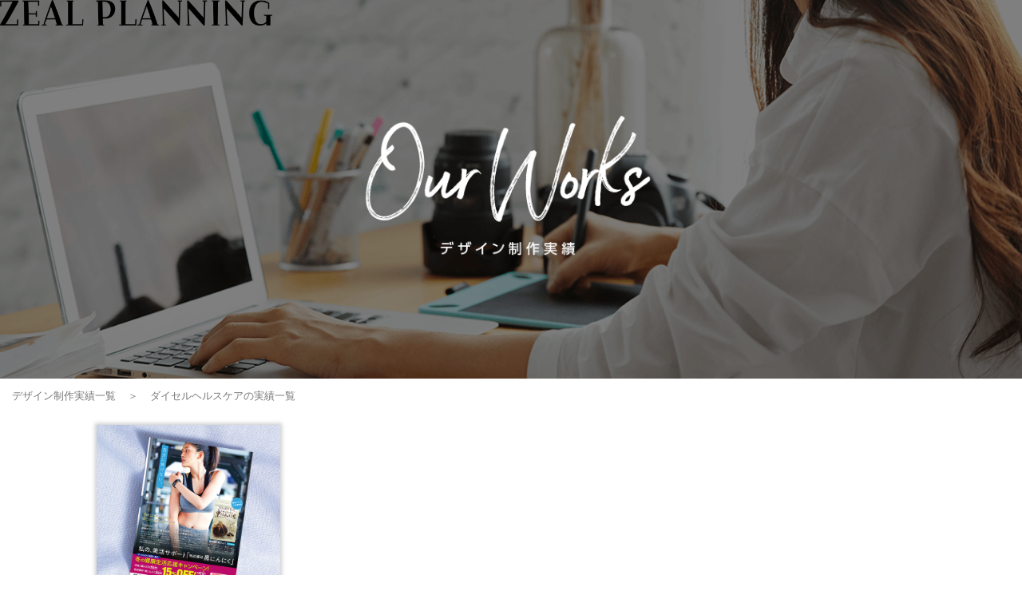

--- FILE ---
content_type: text/html; charset=UTF-8
request_url: https://zeal-ad.co.jp/client_lp/%E3%83%80%E3%82%A4%E3%82%BB%E3%83%AB%E3%83%98%E3%83%AB%E3%82%B9%E3%82%B1%E3%82%A2/
body_size: 8178
content:

<!DOCTYPE html>
<html dir="ltr" lang="ja" prefix="og: https://ogp.me/ns#" class="no-js">
<head>
<!-- Google Tag Manager -->
<script>(function(w,d,s,l,i){w[l]=w[l]||[];w[l].push({'gtm.start':
new Date().getTime(),event:'gtm.js'});var f=d.getElementsByTagName(s)[0],
j=d.createElement(s),dl=l!='dataLayer'?'&l='+l:'';j.async=true;j.src=
'https://www.googletagmanager.com/gtm.js?id='+i+dl;f.parentNode.insertBefore(j,f);
})(window,document,'script','dataLayer','GTM-KSD6GXM');</script>
<!-- End Google Tag Manager -->

<meta charset="UTF-8">
<meta name="viewport" content="width=device-width, initial-scale=1">
<meta http-equiv="X-UA-Compatible" content="IE=edge,chrome=1">
<link href="https://zeal-ad.co.jp/wp-content/themes/work/css/reset.css" rel="stylesheet" type="text/css">
<link href="https://zeal-ad.co.jp/wp-content/themes/work/css/responsive.css" rel="stylesheet" type="text/css">
<link href="https://zeal-ad.co.jp/wp-content/themes/work/css/entry.css" rel="stylesheet" type="text/css">

<title>株式会社ジールプランニングダイセルヘルスケア｜不動産広告・チラシ・ホームページなどジールプランニングの制作実績</title>

		<!-- All in One SEO 4.9.3 - aioseo.com -->
	<meta name="robots" content="max-image-preview:large" />
	<link rel="canonical" href="https://zeal-ad.co.jp/client_lp/%e3%83%80%e3%82%a4%e3%82%bb%e3%83%ab%e3%83%98%e3%83%ab%e3%82%b9%e3%82%b1%e3%82%a2/" />
	<meta name="generator" content="All in One SEO (AIOSEO) 4.9.3" />
		<script type="application/ld+json" class="aioseo-schema">
			{"@context":"https:\/\/schema.org","@graph":[{"@type":"BreadcrumbList","@id":"https:\/\/zeal-ad.co.jp\/client_lp\/%E3%83%80%E3%82%A4%E3%82%BB%E3%83%AB%E3%83%98%E3%83%AB%E3%82%B9%E3%82%B1%E3%82%A2\/#breadcrumblist","itemListElement":[{"@type":"ListItem","@id":"https:\/\/zeal-ad.co.jp#listItem","position":1,"name":"\u30db\u30fc\u30e0","item":"https:\/\/zeal-ad.co.jp","nextItem":{"@type":"ListItem","@id":"https:\/\/zeal-ad.co.jp\/client_lp\/%e3%83%80%e3%82%a4%e3%82%bb%e3%83%ab%e3%83%98%e3%83%ab%e3%82%b9%e3%82%b1%e3%82%a2\/#listItem","name":"\u30c0\u30a4\u30bb\u30eb\u30d8\u30eb\u30b9\u30b1\u30a2"}},{"@type":"ListItem","@id":"https:\/\/zeal-ad.co.jp\/client_lp\/%e3%83%80%e3%82%a4%e3%82%bb%e3%83%ab%e3%83%98%e3%83%ab%e3%82%b9%e3%82%b1%e3%82%a2\/#listItem","position":2,"name":"\u30c0\u30a4\u30bb\u30eb\u30d8\u30eb\u30b9\u30b1\u30a2","previousItem":{"@type":"ListItem","@id":"https:\/\/zeal-ad.co.jp#listItem","name":"\u30db\u30fc\u30e0"}}]},{"@type":"CollectionPage","@id":"https:\/\/zeal-ad.co.jp\/client_lp\/%E3%83%80%E3%82%A4%E3%82%BB%E3%83%AB%E3%83%98%E3%83%AB%E3%82%B9%E3%82%B1%E3%82%A2\/#collectionpage","url":"https:\/\/zeal-ad.co.jp\/client_lp\/%E3%83%80%E3%82%A4%E3%82%BB%E3%83%AB%E3%83%98%E3%83%AB%E3%82%B9%E3%82%B1%E3%82%A2\/","name":"\u30c0\u30a4\u30bb\u30eb\u30d8\u30eb\u30b9\u30b1\u30a2\uff5c\u4e0d\u52d5\u7523\u5e83\u544a\u30fb\u30c1\u30e9\u30b7\u30fb\u30db\u30fc\u30e0\u30da\u30fc\u30b8\u306a\u3069\u30b8\u30fc\u30eb\u30d7\u30e9\u30f3\u30cb\u30f3\u30b0\u306e\u5236\u4f5c\u5b9f\u7e3e","inLanguage":"ja","isPartOf":{"@id":"https:\/\/zeal-ad.co.jp\/#website"},"breadcrumb":{"@id":"https:\/\/zeal-ad.co.jp\/client_lp\/%E3%83%80%E3%82%A4%E3%82%BB%E3%83%AB%E3%83%98%E3%83%AB%E3%82%B9%E3%82%B1%E3%82%A2\/#breadcrumblist"}},{"@type":"Organization","@id":"https:\/\/zeal-ad.co.jp\/#organization","name":"\u682a\u5f0f\u4f1a\u793e\u30b8\u30fc\u30eb\u30d7\u30e9\u30f3\u30cb\u30f3\u30b0","description":"\u30c1\u30e9\u30b7\u3084\u30db\u30fc\u30e0\u30da\u30fc\u30b8\u306a\u3089\u5927\u962a\u306e\u30b8\u30fc\u30eb\u30d7\u30e9\u30f3\u30cb\u30f3\u30b0\u3078","url":"https:\/\/zeal-ad.co.jp\/","telephone":"+81669459100","logo":{"@type":"ImageObject","url":"https:\/\/zeal-ad.co.jp\/wp-content\/uploads\/2021\/11\/1635991090.png","@id":"https:\/\/zeal-ad.co.jp\/client_lp\/%E3%83%80%E3%82%A4%E3%82%BB%E3%83%AB%E3%83%98%E3%83%AB%E3%82%B9%E3%82%B1%E3%82%A2\/#organizationLogo","width":1160,"height":300},"image":{"@id":"https:\/\/zeal-ad.co.jp\/client_lp\/%E3%83%80%E3%82%A4%E3%82%BB%E3%83%AB%E3%83%98%E3%83%AB%E3%82%B9%E3%82%B1%E3%82%A2\/#organizationLogo"}},{"@type":"WebSite","@id":"https:\/\/zeal-ad.co.jp\/#website","url":"https:\/\/zeal-ad.co.jp\/","name":"\u682a\u5f0f\u4f1a\u793e\u30b8\u30fc\u30eb\u30d7\u30e9\u30f3\u30cb\u30f3\u30b0","description":"\u30c1\u30e9\u30b7\u3084\u30db\u30fc\u30e0\u30da\u30fc\u30b8\u306a\u3089\u5927\u962a\u306e\u30b8\u30fc\u30eb\u30d7\u30e9\u30f3\u30cb\u30f3\u30b0\u3078","inLanguage":"ja","publisher":{"@id":"https:\/\/zeal-ad.co.jp\/#organization"}}]}
		</script>
		<!-- All in One SEO -->

<link rel='dns-prefetch' href='//code.typesquare.com' />
<link rel='dns-prefetch' href='//ajaxzip3.github.io' />
<link rel="alternate" type="application/rss+xml" title="株式会社ジールプランニング &raquo; ダイセルヘルスケア クライアント のフィード" href="https://zeal-ad.co.jp/client_lp/%e3%83%80%e3%82%a4%e3%82%bb%e3%83%ab%e3%83%98%e3%83%ab%e3%82%b9%e3%82%b1%e3%82%a2/feed/" />
		<!-- This site uses the Google Analytics by MonsterInsights plugin v9.11.1 - Using Analytics tracking - https://www.monsterinsights.com/ -->
		<!-- Note: MonsterInsights is not currently configured on this site. The site owner needs to authenticate with Google Analytics in the MonsterInsights settings panel. -->
					<!-- No tracking code set -->
				<!-- / Google Analytics by MonsterInsights -->
		<style id='wp-img-auto-sizes-contain-inline-css' type='text/css'>
img:is([sizes=auto i],[sizes^="auto," i]){contain-intrinsic-size:3000px 1500px}
/*# sourceURL=wp-img-auto-sizes-contain-inline-css */
</style>
<style id='wp-block-library-inline-css' type='text/css'>
:root{--wp-block-synced-color:#7a00df;--wp-block-synced-color--rgb:122,0,223;--wp-bound-block-color:var(--wp-block-synced-color);--wp-editor-canvas-background:#ddd;--wp-admin-theme-color:#007cba;--wp-admin-theme-color--rgb:0,124,186;--wp-admin-theme-color-darker-10:#006ba1;--wp-admin-theme-color-darker-10--rgb:0,107,160.5;--wp-admin-theme-color-darker-20:#005a87;--wp-admin-theme-color-darker-20--rgb:0,90,135;--wp-admin-border-width-focus:2px}@media (min-resolution:192dpi){:root{--wp-admin-border-width-focus:1.5px}}.wp-element-button{cursor:pointer}:root .has-very-light-gray-background-color{background-color:#eee}:root .has-very-dark-gray-background-color{background-color:#313131}:root .has-very-light-gray-color{color:#eee}:root .has-very-dark-gray-color{color:#313131}:root .has-vivid-green-cyan-to-vivid-cyan-blue-gradient-background{background:linear-gradient(135deg,#00d084,#0693e3)}:root .has-purple-crush-gradient-background{background:linear-gradient(135deg,#34e2e4,#4721fb 50%,#ab1dfe)}:root .has-hazy-dawn-gradient-background{background:linear-gradient(135deg,#faaca8,#dad0ec)}:root .has-subdued-olive-gradient-background{background:linear-gradient(135deg,#fafae1,#67a671)}:root .has-atomic-cream-gradient-background{background:linear-gradient(135deg,#fdd79a,#004a59)}:root .has-nightshade-gradient-background{background:linear-gradient(135deg,#330968,#31cdcf)}:root .has-midnight-gradient-background{background:linear-gradient(135deg,#020381,#2874fc)}:root{--wp--preset--font-size--normal:16px;--wp--preset--font-size--huge:42px}.has-regular-font-size{font-size:1em}.has-larger-font-size{font-size:2.625em}.has-normal-font-size{font-size:var(--wp--preset--font-size--normal)}.has-huge-font-size{font-size:var(--wp--preset--font-size--huge)}.has-text-align-center{text-align:center}.has-text-align-left{text-align:left}.has-text-align-right{text-align:right}.has-fit-text{white-space:nowrap!important}#end-resizable-editor-section{display:none}.aligncenter{clear:both}.items-justified-left{justify-content:flex-start}.items-justified-center{justify-content:center}.items-justified-right{justify-content:flex-end}.items-justified-space-between{justify-content:space-between}.screen-reader-text{border:0;clip-path:inset(50%);height:1px;margin:-1px;overflow:hidden;padding:0;position:absolute;width:1px;word-wrap:normal!important}.screen-reader-text:focus{background-color:#ddd;clip-path:none;color:#444;display:block;font-size:1em;height:auto;left:5px;line-height:normal;padding:15px 23px 14px;text-decoration:none;top:5px;width:auto;z-index:100000}html :where(.has-border-color){border-style:solid}html :where([style*=border-top-color]){border-top-style:solid}html :where([style*=border-right-color]){border-right-style:solid}html :where([style*=border-bottom-color]){border-bottom-style:solid}html :where([style*=border-left-color]){border-left-style:solid}html :where([style*=border-width]){border-style:solid}html :where([style*=border-top-width]){border-top-style:solid}html :where([style*=border-right-width]){border-right-style:solid}html :where([style*=border-bottom-width]){border-bottom-style:solid}html :where([style*=border-left-width]){border-left-style:solid}html :where(img[class*=wp-image-]){height:auto;max-width:100%}:where(figure){margin:0 0 1em}html :where(.is-position-sticky){--wp-admin--admin-bar--position-offset:var(--wp-admin--admin-bar--height,0px)}@media screen and (max-width:600px){html :where(.is-position-sticky){--wp-admin--admin-bar--position-offset:0px}}

/*# sourceURL=wp-block-library-inline-css */
</style><style id='global-styles-inline-css' type='text/css'>
:root{--wp--preset--aspect-ratio--square: 1;--wp--preset--aspect-ratio--4-3: 4/3;--wp--preset--aspect-ratio--3-4: 3/4;--wp--preset--aspect-ratio--3-2: 3/2;--wp--preset--aspect-ratio--2-3: 2/3;--wp--preset--aspect-ratio--16-9: 16/9;--wp--preset--aspect-ratio--9-16: 9/16;--wp--preset--color--black: #000000;--wp--preset--color--cyan-bluish-gray: #abb8c3;--wp--preset--color--white: #ffffff;--wp--preset--color--pale-pink: #f78da7;--wp--preset--color--vivid-red: #cf2e2e;--wp--preset--color--luminous-vivid-orange: #ff6900;--wp--preset--color--luminous-vivid-amber: #fcb900;--wp--preset--color--light-green-cyan: #7bdcb5;--wp--preset--color--vivid-green-cyan: #00d084;--wp--preset--color--pale-cyan-blue: #8ed1fc;--wp--preset--color--vivid-cyan-blue: #0693e3;--wp--preset--color--vivid-purple: #9b51e0;--wp--preset--gradient--vivid-cyan-blue-to-vivid-purple: linear-gradient(135deg,rgb(6,147,227) 0%,rgb(155,81,224) 100%);--wp--preset--gradient--light-green-cyan-to-vivid-green-cyan: linear-gradient(135deg,rgb(122,220,180) 0%,rgb(0,208,130) 100%);--wp--preset--gradient--luminous-vivid-amber-to-luminous-vivid-orange: linear-gradient(135deg,rgb(252,185,0) 0%,rgb(255,105,0) 100%);--wp--preset--gradient--luminous-vivid-orange-to-vivid-red: linear-gradient(135deg,rgb(255,105,0) 0%,rgb(207,46,46) 100%);--wp--preset--gradient--very-light-gray-to-cyan-bluish-gray: linear-gradient(135deg,rgb(238,238,238) 0%,rgb(169,184,195) 100%);--wp--preset--gradient--cool-to-warm-spectrum: linear-gradient(135deg,rgb(74,234,220) 0%,rgb(151,120,209) 20%,rgb(207,42,186) 40%,rgb(238,44,130) 60%,rgb(251,105,98) 80%,rgb(254,248,76) 100%);--wp--preset--gradient--blush-light-purple: linear-gradient(135deg,rgb(255,206,236) 0%,rgb(152,150,240) 100%);--wp--preset--gradient--blush-bordeaux: linear-gradient(135deg,rgb(254,205,165) 0%,rgb(254,45,45) 50%,rgb(107,0,62) 100%);--wp--preset--gradient--luminous-dusk: linear-gradient(135deg,rgb(255,203,112) 0%,rgb(199,81,192) 50%,rgb(65,88,208) 100%);--wp--preset--gradient--pale-ocean: linear-gradient(135deg,rgb(255,245,203) 0%,rgb(182,227,212) 50%,rgb(51,167,181) 100%);--wp--preset--gradient--electric-grass: linear-gradient(135deg,rgb(202,248,128) 0%,rgb(113,206,126) 100%);--wp--preset--gradient--midnight: linear-gradient(135deg,rgb(2,3,129) 0%,rgb(40,116,252) 100%);--wp--preset--font-size--small: 13px;--wp--preset--font-size--medium: 20px;--wp--preset--font-size--large: 36px;--wp--preset--font-size--x-large: 42px;--wp--preset--spacing--20: 0.44rem;--wp--preset--spacing--30: 0.67rem;--wp--preset--spacing--40: 1rem;--wp--preset--spacing--50: 1.5rem;--wp--preset--spacing--60: 2.25rem;--wp--preset--spacing--70: 3.38rem;--wp--preset--spacing--80: 5.06rem;--wp--preset--shadow--natural: 6px 6px 9px rgba(0, 0, 0, 0.2);--wp--preset--shadow--deep: 12px 12px 50px rgba(0, 0, 0, 0.4);--wp--preset--shadow--sharp: 6px 6px 0px rgba(0, 0, 0, 0.2);--wp--preset--shadow--outlined: 6px 6px 0px -3px rgb(255, 255, 255), 6px 6px rgb(0, 0, 0);--wp--preset--shadow--crisp: 6px 6px 0px rgb(0, 0, 0);}:where(.is-layout-flex){gap: 0.5em;}:where(.is-layout-grid){gap: 0.5em;}body .is-layout-flex{display: flex;}.is-layout-flex{flex-wrap: wrap;align-items: center;}.is-layout-flex > :is(*, div){margin: 0;}body .is-layout-grid{display: grid;}.is-layout-grid > :is(*, div){margin: 0;}:where(.wp-block-columns.is-layout-flex){gap: 2em;}:where(.wp-block-columns.is-layout-grid){gap: 2em;}:where(.wp-block-post-template.is-layout-flex){gap: 1.25em;}:where(.wp-block-post-template.is-layout-grid){gap: 1.25em;}.has-black-color{color: var(--wp--preset--color--black) !important;}.has-cyan-bluish-gray-color{color: var(--wp--preset--color--cyan-bluish-gray) !important;}.has-white-color{color: var(--wp--preset--color--white) !important;}.has-pale-pink-color{color: var(--wp--preset--color--pale-pink) !important;}.has-vivid-red-color{color: var(--wp--preset--color--vivid-red) !important;}.has-luminous-vivid-orange-color{color: var(--wp--preset--color--luminous-vivid-orange) !important;}.has-luminous-vivid-amber-color{color: var(--wp--preset--color--luminous-vivid-amber) !important;}.has-light-green-cyan-color{color: var(--wp--preset--color--light-green-cyan) !important;}.has-vivid-green-cyan-color{color: var(--wp--preset--color--vivid-green-cyan) !important;}.has-pale-cyan-blue-color{color: var(--wp--preset--color--pale-cyan-blue) !important;}.has-vivid-cyan-blue-color{color: var(--wp--preset--color--vivid-cyan-blue) !important;}.has-vivid-purple-color{color: var(--wp--preset--color--vivid-purple) !important;}.has-black-background-color{background-color: var(--wp--preset--color--black) !important;}.has-cyan-bluish-gray-background-color{background-color: var(--wp--preset--color--cyan-bluish-gray) !important;}.has-white-background-color{background-color: var(--wp--preset--color--white) !important;}.has-pale-pink-background-color{background-color: var(--wp--preset--color--pale-pink) !important;}.has-vivid-red-background-color{background-color: var(--wp--preset--color--vivid-red) !important;}.has-luminous-vivid-orange-background-color{background-color: var(--wp--preset--color--luminous-vivid-orange) !important;}.has-luminous-vivid-amber-background-color{background-color: var(--wp--preset--color--luminous-vivid-amber) !important;}.has-light-green-cyan-background-color{background-color: var(--wp--preset--color--light-green-cyan) !important;}.has-vivid-green-cyan-background-color{background-color: var(--wp--preset--color--vivid-green-cyan) !important;}.has-pale-cyan-blue-background-color{background-color: var(--wp--preset--color--pale-cyan-blue) !important;}.has-vivid-cyan-blue-background-color{background-color: var(--wp--preset--color--vivid-cyan-blue) !important;}.has-vivid-purple-background-color{background-color: var(--wp--preset--color--vivid-purple) !important;}.has-black-border-color{border-color: var(--wp--preset--color--black) !important;}.has-cyan-bluish-gray-border-color{border-color: var(--wp--preset--color--cyan-bluish-gray) !important;}.has-white-border-color{border-color: var(--wp--preset--color--white) !important;}.has-pale-pink-border-color{border-color: var(--wp--preset--color--pale-pink) !important;}.has-vivid-red-border-color{border-color: var(--wp--preset--color--vivid-red) !important;}.has-luminous-vivid-orange-border-color{border-color: var(--wp--preset--color--luminous-vivid-orange) !important;}.has-luminous-vivid-amber-border-color{border-color: var(--wp--preset--color--luminous-vivid-amber) !important;}.has-light-green-cyan-border-color{border-color: var(--wp--preset--color--light-green-cyan) !important;}.has-vivid-green-cyan-border-color{border-color: var(--wp--preset--color--vivid-green-cyan) !important;}.has-pale-cyan-blue-border-color{border-color: var(--wp--preset--color--pale-cyan-blue) !important;}.has-vivid-cyan-blue-border-color{border-color: var(--wp--preset--color--vivid-cyan-blue) !important;}.has-vivid-purple-border-color{border-color: var(--wp--preset--color--vivid-purple) !important;}.has-vivid-cyan-blue-to-vivid-purple-gradient-background{background: var(--wp--preset--gradient--vivid-cyan-blue-to-vivid-purple) !important;}.has-light-green-cyan-to-vivid-green-cyan-gradient-background{background: var(--wp--preset--gradient--light-green-cyan-to-vivid-green-cyan) !important;}.has-luminous-vivid-amber-to-luminous-vivid-orange-gradient-background{background: var(--wp--preset--gradient--luminous-vivid-amber-to-luminous-vivid-orange) !important;}.has-luminous-vivid-orange-to-vivid-red-gradient-background{background: var(--wp--preset--gradient--luminous-vivid-orange-to-vivid-red) !important;}.has-very-light-gray-to-cyan-bluish-gray-gradient-background{background: var(--wp--preset--gradient--very-light-gray-to-cyan-bluish-gray) !important;}.has-cool-to-warm-spectrum-gradient-background{background: var(--wp--preset--gradient--cool-to-warm-spectrum) !important;}.has-blush-light-purple-gradient-background{background: var(--wp--preset--gradient--blush-light-purple) !important;}.has-blush-bordeaux-gradient-background{background: var(--wp--preset--gradient--blush-bordeaux) !important;}.has-luminous-dusk-gradient-background{background: var(--wp--preset--gradient--luminous-dusk) !important;}.has-pale-ocean-gradient-background{background: var(--wp--preset--gradient--pale-ocean) !important;}.has-electric-grass-gradient-background{background: var(--wp--preset--gradient--electric-grass) !important;}.has-midnight-gradient-background{background: var(--wp--preset--gradient--midnight) !important;}.has-small-font-size{font-size: var(--wp--preset--font-size--small) !important;}.has-medium-font-size{font-size: var(--wp--preset--font-size--medium) !important;}.has-large-font-size{font-size: var(--wp--preset--font-size--large) !important;}.has-x-large-font-size{font-size: var(--wp--preset--font-size--x-large) !important;}
/*# sourceURL=global-styles-inline-css */
</style>

<style id='classic-theme-styles-inline-css' type='text/css'>
/*! This file is auto-generated */
.wp-block-button__link{color:#fff;background-color:#32373c;border-radius:9999px;box-shadow:none;text-decoration:none;padding:calc(.667em + 2px) calc(1.333em + 2px);font-size:1.125em}.wp-block-file__button{background:#32373c;color:#fff;text-decoration:none}
/*# sourceURL=/wp-includes/css/classic-themes.min.css */
</style>
<link rel='stylesheet' id='responsive-lightbox-prettyphoto-css' href='https://zeal-ad.co.jp/wp-content/plugins/responsive-lightbox/assets/prettyphoto/prettyPhoto.min.css?ver=3.1.6' type='text/css' media='all' />
<link rel='stylesheet' id='searchandfilter-css' href='https://zeal-ad.co.jp/wp-content/plugins/search-filter/style.css?ver=1' type='text/css' media='all' />
<link rel='stylesheet' id='main-style-css' href='https://zeal-ad.co.jp/wp-content/themes/work/style.css?ver=8975c764001577f9eaea605767e03259' type='text/css' media='all' />
<!--n2css--><!--n2js--><script type="text/javascript" src="https://zeal-ad.co.jp/wp-includes/js/jquery/jquery.min.js?ver=3.7.1" id="jquery-core-js"></script>
<script type="text/javascript" src="https://zeal-ad.co.jp/wp-includes/js/jquery/jquery-migrate.min.js?ver=3.4.1" id="jquery-migrate-js"></script>
<script type="text/javascript" src="//code.typesquare.com/static/5b0e3c4aee6847bda5a036abac1e024a/ts307f.js?fadein=0&amp;ver=2.0.4" id="typesquare_std-js"></script>
<script type="text/javascript" src="https://zeal-ad.co.jp/wp-content/plugins/responsive-lightbox/assets/prettyphoto/jquery.prettyPhoto.min.js?ver=3.1.6" id="responsive-lightbox-prettyphoto-js"></script>
<script type="text/javascript" src="https://zeal-ad.co.jp/wp-includes/js/underscore.min.js?ver=1.13.7" id="underscore-js"></script>
<script type="text/javascript" src="https://zeal-ad.co.jp/wp-content/plugins/responsive-lightbox/assets/infinitescroll/infinite-scroll.pkgd.min.js?ver=4.0.1" id="responsive-lightbox-infinite-scroll-js"></script>
<script type="text/javascript" id="responsive-lightbox-js-before">
/* <![CDATA[ */
var rlArgs = {"script":"prettyphoto","selector":"lightbox","customEvents":"","activeGalleries":true,"animationSpeed":"normal","slideshow":false,"slideshowDelay":5000,"slideshowAutoplay":false,"opacity":"0.75","showTitle":true,"allowResize":false,"allowExpand":true,"width":1080,"height":720,"separator":"\/","theme":"pp_default","horizontalPadding":20,"hideFlash":false,"wmode":"opaque","videoAutoplay":false,"modal":false,"deeplinking":false,"overlayGallery":true,"keyboardShortcuts":true,"social":false,"woocommerce_gallery":false,"ajaxurl":"https:\/\/zeal-ad.co.jp\/wp-admin\/admin-ajax.php","nonce":"9bb161f456","preview":false,"postId":888,"scriptExtension":false};

//# sourceURL=responsive-lightbox-js-before
/* ]]> */
</script>
<script type="text/javascript" src="https://zeal-ad.co.jp/wp-content/plugins/responsive-lightbox/js/front.js?ver=2.5.2" id="responsive-lightbox-js"></script>
<link rel="https://api.w.org/" href="https://zeal-ad.co.jp/wp-json/" /><link rel="alternate" title="JSON" type="application/json" href="https://zeal-ad.co.jp/wp-json/wp/v2/client_lp/144" /><link rel="EditURI" type="application/rsd+xml" title="RSD" href="https://zeal-ad.co.jp/xmlrpc.php?rsd" />

    
    <script type="text/javascript">
        var ajaxurl = 'https://zeal-ad.co.jp/wp-admin/admin-ajax.php';
    </script>
<link rel="icon" href="https://zeal-ad.co.jp/wp-content/uploads/2024/10/1730269322-32x32.png" sizes="32x32" />
<link rel="icon" href="https://zeal-ad.co.jp/wp-content/uploads/2024/10/1730269322-192x192.png" sizes="192x192" />
<link rel="apple-touch-icon" href="https://zeal-ad.co.jp/wp-content/uploads/2024/10/1730269322-180x180.png" />
<meta name="msapplication-TileImage" content="https://zeal-ad.co.jp/wp-content/uploads/2024/10/1730269322-270x270.png" />
<script src="https://zeal-ad.co.jp/wp-content/themes/work/js/jquery-3.4.1.min.js"></script>
<script src="https://zeal-ad.co.jp/wp-content/themes/work/js/jquery.util.js"></script>
<script src="https://zeal-ad.co.jp/wp-content/themes/work/js/jquery.easing.1.3.js"></script>
<script>
jQuery(function($){
	if(window.matchMedia('screen and (max-width:768px)').matches){



	}
});

$(window).on('load', function(){

	if(window.matchMedia('screen and (max-width:768px)').matches){

		var sp_fixed = $('.sp_fixed').outerHeight();
		$('.sp_fixed').css('bottom', '-' + sp_fixed + 'px');

		$(window).on('scroll', function(){
			if($(window).height() > $(window).width()){
				var scroll = $(window).scrollTop();
				if(scroll > 200){
					$('.sp_fixed').css('bottom', '0');
				}else if(scroll < 200){
					$('.sp_fixed').css('bottom', '-' + sp_fixed + 'px');
				}
				$('.copyright').css('margin-bottom', sp_fixed + 'px');
			}
		});

	}

	if(window.matchMedia('screen and (max-width:949px)').matches){

/*
		$('.drawer_open span').on('click', function(){
			$(this).parent('li').find('ul').slideToggle();
			$(this).toggleClass('active');
		});
*/

	}

	//drawer
	$('.icon_search').on('click', function(){
		if($('body').hasClass('open')){
			$('body').removeClass('open');
		}else{
			$('body').addClass('open');
		}
	});

	$('.drawer a, .drawer_close').on('click', function(){
		$('body').removeClass('open');
	});


});
</script>


<!-- LINE Tag Base Code -->
<!-- Do Not Modify -->
<script>
(function(g,d,o){
g._ltq=g._ltq||[];g._lt=g._lt||function(){g._ltq.push(arguments)};
  var h=location.protocol==='https:'?'https://d.line-scdn.net':'http://d.line-cdn.net';
  var s=d.createElement('script');s.async=1;
  s.src=o||h+'/n/line_tag/public/release/v1/lt.js';
  var t=d.getElementsByTagName('script')[0];t.parentNode.insertBefore(s,t);
    })(window, document);
_lt('init', {
  customerType: 'lap',
  tagId: '68f191a8-500d-4b13-8d01-9753fbe42f01'
});
_lt('send', 'pv', ['68f191a8-500d-4b13-8d01-9753fbe42f01']);
</script>
<noscript>
  <img height="1" width="1" style="display:none"
src="https://tr.line.me/tag.gif?c_t=lap&t_id=68f191a8-500d-4b13-8d01-9753fbe42f01&e=pv&noscript=1" />
</noscript>
<!-- End LINE Tag Base Code -->


</head>
<body>
<!-- Google Tag Manager (noscript) -->
<noscript><iframe src="https://www.googletagmanager.com/ns.html?id=GTM-KSD6GXM"
height="0" width="0" style="display:none;visibility:hidden"></iframe></noscript>
<!-- End Google Tag Manager (noscript) -->

<div id="container" ontouchstart="">
<header class="head_lp clearfix">
	<h1><a href="https://zeal-ad.co.jp/lp/" class="op head_logo"><img src="https://zeal-ad.co.jp/wp-content/themes/work/images/common/logo.png" class="respon" alt="株式会社ジールプランニング"></a></h1>


</header>
<main>
<article>
	<div class="under_mv">
		<img src="https://zeal-ad.co.jp/wp-content/themes/work/images/works/workbk.png" class="mv_bg" alt="OurWorks">
		<h2 class="ttlcopy"><img src="https://zeal-ad.co.jp/wp-content/themes/work/images/works/purworks.png" class="respon" alt="デザイン制作実績"></h2>
	</div><!-- under_mv END -->


	<ul class="pankuzu clearfix p_t15">
		<li><a href="https://zeal-ad.co.jp/lp/">デザイン制作実績一覧</a></li>
		<li>ダイセルヘルスケアの実績一覧</li>
	</ul>


	<div class="inner_frame p_t30 p_b100">

				<ul class="works_list clearfix p_b40">
					<li>
				<a href="https://zeal-ad.co.jp/works/daicel-healthcare-online-jisseki/" class="op clearfix">
					<div class="img_frame">
					<div class="img"><img width="1200" height="1200" src="https://zeal-ad.co.jp/wp-content/uploads/2021/11/1635846950.jpg" class="attachment-full size-full wp-post-image" alt="" decoding="async" fetchpriority="high" /></div>					</div>
					<h3 class="text_normal lh_16 p_t12 m_b10">30代・40代女性をターゲットにしたサプリメントの同梱ツール<span></span></h3>
					<div class="category m_b5">
											</div>

					<div class="tag">
											</div>
				</a>
			</li>
					</ul>
		
		<div class="pager clear clearfix">
					</div><!-- pager END -->
		
	</div><!-- inner_frame END -->
</article>
</main>
<footer class="foot_lp">
	<a href="#container" id="pagetop"><span></span><span></span></a>
	<a href="https://zeal-ad.co.jp/" class="op foot_logo"><img src="https://zeal-ad.co.jp/wp-content/themes/work/images/common/logo_black.png" class="respon" alt="株式会社ジールプランニング"></a>
	<a href="https://zeal-ad.co.jp/" class="official_link">コーポレートサイトはこちら</a>
	<small class="text_12">©ZEAL PLANNING, inc.</small>
</footer>

</div><!-- #container END -->
<script type="speculationrules">
{"prefetch":[{"source":"document","where":{"and":[{"href_matches":"/*"},{"not":{"href_matches":["/wp-*.php","/wp-admin/*","/wp-content/uploads/*","/wp-content/*","/wp-content/plugins/*","/wp-content/themes/work/*","/*\\?(.+)"]}},{"not":{"selector_matches":"a[rel~=\"nofollow\"]"}},{"not":{"selector_matches":".no-prefetch, .no-prefetch a"}}]},"eagerness":"conservative"}]}
</script>
<!-- User Heat Tag -->
<script type="text/javascript">
(function(add, cla){window['UserHeatTag']=cla;window[cla]=window[cla]||function(){(window[cla].q=window[cla].q||[]).push(arguments)},window[cla].l=1*new Date();var ul=document.createElement('script');var tag = document.getElementsByTagName('script')[0];ul.async=1;ul.src=add;tag.parentNode.insertBefore(ul,tag);})('//uh.nakanohito.jp/uhj2/uh.js', '_uhtracker');_uhtracker({id:'uhduqhAeYo'});
</script>
<!-- End User Heat Tag --><script type="text/javascript" src="https://ajaxzip3.github.io/ajaxzip3.js?ver=20140807" id="ajaxzip3-script-js"></script>
</body>
</html>

--- FILE ---
content_type: text/css
request_url: https://zeal-ad.co.jp/wp-content/themes/work/css/entry.css
body_size: 1703
content:
/*投稿フロント用CSS*/
.entry_content{
	font-size: 16.5px;
}
.entry_content p{
	margin-bottom: 30px;
	line-height: 2;
}
.entry_content img{
	max-width: 100% !important;
	height: auto;
	/* margin-bottom: 20px; */
	margin-bottom: 5px;
}
.entry_content p img{
	margin-bottom: 0;
}
.entry_content a img{
	transition: all 0.4s;
}
.entry_content a:hover img{
	opacity: 0.7;
	transition: all 0.4s;
}
.entry_content pre {
	white-space: pre-wrap;
}
/*見出し*/
.entry_content h2{
	margin-bottom: 20px !important;
	line-height: 1.6 !important;
	border-left: 4px solid #967c46;
	padding: 1px 0 3px 2%;
}
.entry_content h3{
	margin-bottom: 18px !important;
}
.entry_content h2 a,
.entry_content h3 a{
	color: #000;
	text-decoration: none;
}
.entry_content h2{ font-size: 2.1rem; }
.entry_content h3{ font-size: 1.8rem; }

/*リスト*/
.entry_content ol,
.entry_content ul{
	margin: 0 0 30px 20px !important;
	padding: 0;
	line-height: 2;
}
.entry_content li > ul,
.entry_content li > ol{
	margin-bottom: 0　!important;
}
.entry_content li{
	list-style: inherit !important;
}

/*テーブル*/
.entry_content table{
	margin-bottom: 20px;
	width: 100%;
}
.entry_content th,
.entry_content td {
	border: 1px solid #ccc;
	line-height: 1.6;
	width: auto !important;
}
.entry_content th{
	background: #eee;
}
.entry_content th,
.entry_content caption {
	font-weight: normal;
	border: 1px solid #ccc;
	padding: 8px 10px !important;
	text-align: left;
	vertical-align: middle;
}
.entry_content table td{
	border: 1px solid #ccc;
	padding: 8px 10px !important;
	vertical-align: middle;
}
.entry_content th p,
.entry_content td p{
	margin-bottom: 0 !important;
}

/*引用*/
blockquote {
	background: #f5f5f5;
	color: #777;
	font-style: italic;
	line-height: 1.8 !important;
	margin:0 0 20px 0 !important;
	overflow: hidden;
	padding: 20px;
}

blockquote p{ color: #777; }
blockquote p:last-child{ margin-bottom: 0 !important; }
blockquote:before,
blockquote:after {
	content: "";
	display: table;
}
blockquote:after { clear: both; }
blockquote strong,
blockquote b {
	font-weight: bold;
}
blockquote cite,
blockquote small{
	color: #1a1a1a;
	line-height: 1.8;
}
blockquote em,
blockquote i,
blockquote cite {
	font-style: normal;
}

/*iframe*/
.entry_content iframe{
	width: 100% !important;
}

/*水平線*/
.entry_content　hr{
	background-color: #959595 !important;
	border: 0;
	height: 1px;
	margin-bottom: 10px !important;
}

/*配置*/
.alignleft{ float: left; }
.alignright{ float: right; }
.aligncenter{
	clear: both;
	display: block;
	margin-right: auto;
	margin-left: auto;
}

@media screen and (max-width: 768px){

	.entry_content{
		font-size: 15px;
	}
	.entry_content p{
		line-height: 1.8;
		margin-bottom: 20px;
	}
	.entry_content ol,
	.entry_content ul{
		margin: 0 0 20px 20px !important;
		line-height: 1.8;
	}

	.entry_content h2{ font-size: 2rem; }
	.entry_content h3{ font-size: 1.8rem; }
	.entry_content h2,
	.entry_content h3{
		margin-bottom: 14px !important;
	}

	.entry_content th,
	.entry_content caption {
		min-width: inherit;
	}

}/*END*/

@media screen and (max-width: 599px){

	.entry_content{
		font-size: 14px;
	}
	.entry_content h2{ font-size: 1.8rem; }
	.entry_content h3{ font-size: 1.6rem; }
	.entry_content h2,
	.entry_content h3{
		margin-bottom: 14px !important;
	}

}/*END*/

/*----------------------------------------
	ギャラリー調整用追加記述2023/02/02
----------------------------------------*/
.works_detail .gallery-item img{
	width: 100%;


	width: 100%;
	height: auto;
	position: absolute;
	left: 50%;
	top: 50%;
	-webkit-transform: translate3d(-50%, -50%, 0);
	-ms-transform: translate3d(-50%, -50%, 0);
	transform: translate3d(-50%, -50%, 0);
}
.works_detail .gallery-item a{
	display: block;
	position: relative;
	overflow: hidden;
	width: 100%;
	height: 100%;
	padding: 100% 0 0;
}
@media all and (-ms-high-contrast: none) {
	.photo_frame img{
			left: 50%\9 !important;
			top: 50%\9 !important;
		}
	}
/*
.works_detail .gallery-item:nth-of-type(4n-3) img{
  transform:rotate(3deg);
}
.works_detail .gallery-item:nth-of-type(4n-2) img{
  transform:rotate(-3deg);
}
.works_detail .gallery-item:nth-of-type(4n-1) img{
  transform:rotate(2deg);
}
.works_detail .gallery-item:nth-of-type(4n) img{
  transform:rotate(-4deg);
}
*/

.works_detail .gallery-icon img { 
  border: 1px solid #fff!important;
}
.works_detail .gallery-columns-9 .gallery-icon img { 
  border: 1px solid #fff!important;
}
.works_detail .gallery-columns-8 .gallery-icon img { 
  border: 1px solid #fff!important;
}
.works_detail .gallery-columns-7 .gallery-icon img { 
  border: 1px solid #fff!important;
}
.works_detail .gallery-columns-6 .gallery-icon img { 
  border: 1px solid #fff!important;
}
.works_detail .gallery-columns-5 .gallery-icon img { 
  border: 1px solid #fff!important;
}

.works_detail .gallery-columns-9 .gallery-item {
	margin-right: calc(10% / 9);
	width: 10%!important;
}
.works_detail .gallery-columns-8 .gallery-item {
	margin-right: calc(4% / 7);
	width: 12%!important;
}
.works_detail .gallery-columns-7 .gallery-item {
	margin-right: calc(2% / 6);
	width: 14%!important;
}
.works_detail .gallery-columns-6 .gallery-item {
	margin-right: calc(4% / 5);
	width: 16%!important;
}
.works_detail .gallery-columns-5 .gallery-item {
	margin-right: 1%;
	width: 19%!important;
}
.works_detail .gallery-columns-4 .gallery-item {
	margin-right: calc(4% / 3);
	width: 24%!important;
}
.works_detail .gallery-columns-3 .gallery-item {
	margin-right: 2%;
	width: 32%!important;
}
.works_detail .gallery-columns-2 .gallery-item {
	margin-right: 2%;
	width: 49%!important;
}
.works_detail .gallery-columns-1 .gallery-item {
	width: 100%!important;
}

.works_detail .gallery-item:last-child {
	margin-right: 0!important;
}
.works_detail .gallery-columns-2 .gallery-item:nth-of-type(2n) {
	margin-right: 0;
}
.works_detail .gallery-columns-3 .gallery-item:nth-of-type(3n) {
	margin-right: 0;
}
.works_detail .gallery-columns-4 .gallery-item:nth-of-type(4n) {
	margin-right: 0;
}
.works_detail .gallery-columns-5 .gallery-item:nth-of-type(5n) {
	margin-right: 0;
}
.works_detail .gallery-columns-6 .gallery-item:nth-of-type(6n) {
	margin-right: 0;
}
.works_detail .gallery-columns-7 .gallery-item:nth-of-type(7n) {
	margin-right: 0;
}
.works_detail .gallery-columns-8 .gallery-item:nth-of-type(8n) {
	margin-right: 0;
}
.works_detail .gallery-columns-9 .gallery-item:nth-of-type(9n) {
	margin-right: 0;
}
.works_detail .gallery-caption {
	padding-top: 5px;
	font-size: 1.4rem;
}
@media screen and (max-width: 768px) {
	.gallery-columns-1 .gallery-caption {
		font-size: 1.4rem;
	}
	.gallery-columns-2 .gallery-caption {
		font-size: 1.3rem;
	}
	.works_detail .gallery-caption {
		font-size: 1.2rem;
	}
}


--- FILE ---
content_type: application/javascript
request_url: https://zeal-ad.co.jp/wp-content/themes/work/js/jquery.util.js
body_size: 806
content:
/*
jquery.util.js
Update 2017.10.03
Version 1.1
*/

jQuery(function($) {

	$('a[href^="#"]').click(function(){
		var speed = 500;
		var href= $(this).attr("href");
		var target = $(href == "#" || href == "" ? 'html' : href);
		var position = target.offset().top;
		$("html, body").animate({scrollTop:position}, speed, "easeInOutQuad");
		return false;
	});




	//---- ルートURL取得
	var root;
	var js_path = 'js/';
	var scripts = document.getElementsByTagName("script");
	var i = scripts.length;
	while (i--) {
		var match = scripts[i].src.match(/(^|.*\/)\/?jquery\.util\.js$/);
		if (match) {
			root = match[1].replace(js_path,'');
			break;
		}
	}

	//---- URLのパターン解析
	var url = document.URL;
	url = url.replace(root,'');


	//---- ロールオーバー
	var btnOver = function(){
		$('body .over').each(function(i){
			var target = $(this);
			var img = $(this).find('img');
			var src = img.attr('src');
			var tmp = new Image();
			var hover_tmp = new Image();
			var link = $(this).attr('href');
			link = link.replace(root,'');
			var tmp_url = src.replace(/\.(jpe*g|gif|png)(.*)?$/,'_cr.$1$2');
			var hover_url = src.replace(/\.(jpe*g|gif|png)(.*)?$/,'_on.$1$2');

			var hover_action = function(){
				//onの画像チェック
				hover_tmp.src = hover_url;
				hover_tmp.onload = function(){
					target.hover(
						function(){	img.attr('src',hover_url); },
						function(){	img.attr('src',src); }
					);
				}
			}

			if(url == link){
				tmp.onload = function(){
					img.attr('src',src.replace(/.(jpe*g|gif|png)(.*)?$/,'_cr.$1$2'));
				}
				tmp.onerror = function(){
					hover_action();
				}
				tmp.src = tmp_url;
			} else {
				hover_action();
			}
		});
	}


	/* ------ 実行部 -------- */
	$(function(){
		btnOver();
	});


});
